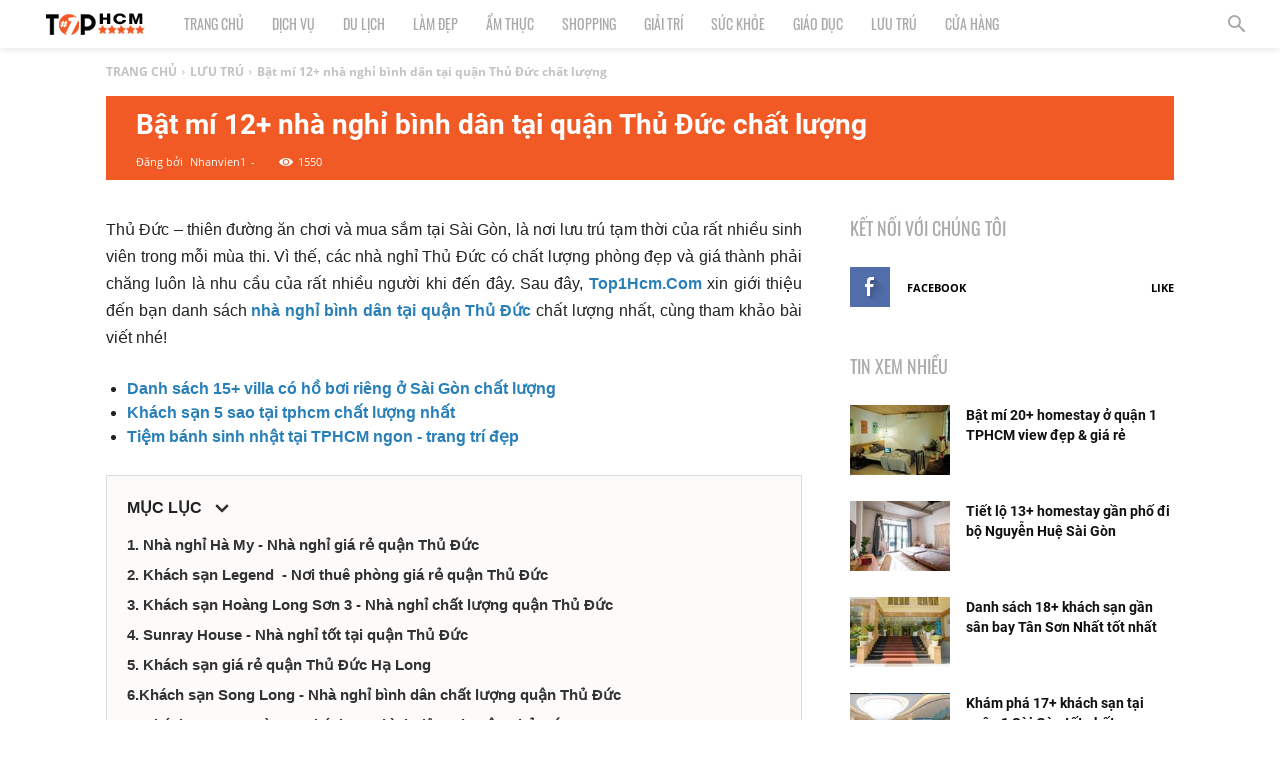

--- FILE ---
content_type: text/html; charset=utf-8
request_url: https://top1hcm.com/luu-tru/nha-nghi-binh-dan-tai-quan-thu-duc.html
body_size: 71406
content:

<!DOCTYPE HTML PUBLIC "-//W3C//DTD XHTML 1.0 Transitional//En" "http://www.w3.org/TR/xhtml1/DTD/xhtml1-transitional.dtd">
<html xmlns="http://www.w3.org/1999/xhtml" xmlns:og="http://ogp.me/ns#" lang="vi-VN">
<head>
    <!--DESIGN BY ONETEZ.COM-->
    <meta http-equiv="Content-Type" content="text/html; charset=utf-8" />
    <meta name="viewport" content="width=device-width, initial-scale=1, maximum-scale=1, user-scalable=1" />
    <link rel="shortcut icon" href="https://top1hcm.com/favicon.ico" />
    <link rel="apple-touch-icon" href="https://top1hcm.com/favicon.ico" />
    <link rel="icon" type="image/png" href="https://top1hcm.com/favicon.ico" />
    <link href="https://fonts.googleapis.com/css?family=Lobster&display=swap" rel="stylesheet" />
    <title>Tổng Hợp 12+ Nhà Nghỉ Bình Dân Tại Quận Thủ Đức Tốt Nhất</title>
<link rel="canonical" href="https://top1hcm.com/luu-tru/nha-nghi-binh-dan-tai-quan-thu-duc.html" />
<link rel="alternate" href="https://top1hcm.com/luu-tru/nha-nghi-binh-dan-tai-quan-thu-duc.html" hreflang="vi-VN" />
<meta http-equiv="content-language" content="vi-VN" />
<meta name="tilte" content="Tổng Hợp 12+ Nhà Nghỉ Bình Dân Tại Quận Thủ Đức Tốt Nhất" />
<meta name="keywords" content="nhà nghỉ tại quận thủ đức" />
<meta name="description" content="Bạn đang tìm kiếm nhà nghỉ giá rẻ - chất lượng tốt tại quận Thủ Đức? Tham khảo ngay danh sách tại TOP1HCM.COM!" />
<meta property="og:url" content="https://top1hcm.com/luu-tru/nha-nghi-binh-dan-tai-quan-thu-duc.html" />
<meta property="og:site_name" content="top1hcm.com" />
<meta property="fb:app_id" content="290326127983847" />
<meta property="og:type" content="article" />
<meta property="og:title" content="Tổng Hợp 12+ Nhà Nghỉ Bình Dân Tại Quận Thủ Đức Tốt Nhất" />
<meta property="og:description" content="Bạn đang tìm kiếm nhà nghỉ giá rẻ - chất lượng tốt tại quận Thủ Đức? Tham khảo ngay danh sách tại TOP1HCM.COM!" />
<meta property="og:image" content="https://top1hcm.com/StoreData/images/PageData/nha-nghi-binh-dan-tai-quan-thu-duc-1.jpg" />
<meta property="og:image:alt" content="Tổng Hợp 12+ Nhà Nghỉ Bình Dân Tại Quận Thủ Đức Tốt Nhất" />
<meta property="og:updated_time" content="2022-11-09T01:21:31+00:00" />
<meta property="article:modified_time" content="2022-11-09T01:21:31+00:00" />
<meta property="article:published_time" content="2021-07-14T07:11:02+00:00" />
<meta property="article:tag" content="nhà nghỉ tại quận thủ đức" />

    <link href="/bundles-web/css?v=ILnSAMljQ7n5A5TaPJ9hVRtMfAMdDzC_zkWstoxN1sQ1" rel="stylesheet"/>

    <meta name="robots" content="index, follow" />
<meta name="theme-color" content="#000" />
<meta name="p:domain_verify" content="53c8474d0d88d9d5ebad130b9a007b3a"/>
<meta name="google-site-verification" content="pW08jpatg27zNXWkfgWS7pNW1PyVdZa6AVkksqYxHsM" />
<meta name="google-site-verification"
content="FROhTrLsKkRgjR2Gs-Z6x_-p8ZsqEQrbyS2uDQVZ1I8" />
<!-- Global site tag (gtag.js) - Google Analytics -->
<script async src="https://www.googletagmanager.com/gtag/js?id=G-CLL1K0J330"></script>
<script>
  window.dataLayer = window.dataLayer || [];
  function gtag(){dataLayer.push(arguments);}
  gtag('js', new Date());

  gtag('config', 'G-CLL1K0J330');
</script>
<!-- Google Adsense -->
<script data-ad-client="ca-pub-5504559281383321" async src="https://pagead2.googlesyndication.com/pagead/js/adsbygoogle.js"></script>
    <style type="text/css">.td-header-wrap.td-header-style-5 {height: 48px;}.td-header-wrap .td-header-menu-wrap-full {position: fixed;    top: 0px;    left: 0px;}@media (max-width: 767px) {.td-header-wrap.td-header-style-5 {height: 54px;}.td_block_ads.fix { position: static !important; }.td_block_wrap .td-big-grid-wrapper .td-big-grid-scroll .td-big-grid-post {width: 70%;}.tdc-row.stretch_row_content {width: 88% !important; height:90%;}.td-big-grids-fl .td-big-grid-scroll .td-module-thumb {height: 90% !important;}element.style {width: 90%; margin: 0 auto;}.item__img__h2 {height: 240px;}.td_module_mx1 .td-module-thumb {height:240px;}.td-big-grids-fl {margin-left: -40px; margin-right: -40px;}.td-container, .tdc-row, .tdc-row-composer {width: 100%; padding-left: 15px; padding-right: 15px;}}@media (min-width: 768px){.tdc-row.stretch_row_content {width: 79% !important;}.item__img__h2 {height: 220px; width: 320px;}}.td-footer-wrapper .block-title span {line-height: 24px;}.td-grid-style-7 .td-module-thumb a:last-child:before {display:none;}.td_module_1 .td-module-title {font-weight: 600;}.td-gadgets .td_module_mx4 .entry-title {font-weight: 600;}.td-post-template-3 .td-post-header .entry-title {font-weight: 700; font-size: 28px; margin-bottom: 0px;}.td-post-template-3 .td-post-title {position: static; background-color: #f15a24; width: 90%;}.td-post-template-3 .td-post-header-holder {background-color: #f15a24; min-height: 50px !important;}.td-image-gradient:before {display: none}.td-gadgets .td-module-meta-info .td-post-author-name span {color: #fff;}.td-gadgets .td-module-meta-info .td-post-date {color: #fff;}h2 {color: #f15a24; font-size: 20px; margin-bottom: 10px; font-weight: bold;}.td-post-content blockquote p {  background: rgba(255, 108, 0, 0.04); color: #000000; line-height: 30px;}.tagdiv-type blockquote p {border-left: 5px solid #f57e24;  text-transform: none; margin: 0px 0% 0px;  padding: 0px 10px; font-weight: 400;}.tagdiv-type blockquote {margin: 0px 5% 10px; text-align: left;}header .td-module-meta-info {margin-bottom: 0px;}.td-category-header .td-page-title {display: none;}a {color: #2980b9;font-weight: bold;}.td_block_big_grid_fl_8 .td-big-grid-post-3 .td-module-image {top: 0;}.td_block_big_grid_fl_8 .td-big-grid-post-4 .td-module-image {top: 0;}.td_module_mx1 .entry-title a {color: #000 !important;}.td_module_mx1 .td-module-meta-info {position: unset; padding: 0 0; margin-top: 10px; margin-bottom: 0;}.td-gadgets .td_block_14 .td-block-span12:last-child .td_module_mx1 {margin-bottom: 0px;}.td_module_mx1 .td-module-thumb a:last-child:before {display: none;}.td-gadgets .td-module-meta-info .td-post-date {display: none;}.td-gadgets .td_module_mx1 .entry-title{font-size: 17px !important;}.td_module_8 .td-module-title {font-size: 14px;}.td-gadgets .td_module_8 .entry-title a {color: #555 !important;}.td-post-featured-image {display:none;}</style>
</head>
<body id="page_body" class="home page-template-default page page-id-136 global-block-template-5 td-gadgets white-menu td-animation-stack-type0 td-full-layout td-js-loaded">
    <div class="td-scroll-up"><i class="td-icon-menu-up"></i></div>
    <div class="td-menu-background"></div>

    <!--SideBar-->
<a id="toggleSideBar"><span></span><span></span><span></span></a>
<div id="nav_sideBar">
    <ul id="sideBar">
        <li class="sideBar-list"><a href="/" >TRANG CHỦ</a></li><li class="sideBar-list"><a href="/dich-vu/" >DỊCH VỤ</a></li><li class="sideBar-list"><a href="/du-lich/" >DU LỊCH</a></li><li class="sideBar-list"><a href="/lam-dep/" >LÀM ĐẸP</a></li><li class="sideBar-list"><a href="/am-thuc/" >ẨM THỰC</a></li><li class="sideBar-list"><a href="/shopping/" >SHOPPING</a></li><li class="sideBar-list"><a href="/giai-tri/" >GIẢI TRÍ</a></li><li class="sideBar-list"><a href="/suc-khoe/" >SỨC KHỎE</a></li><li class="sideBar-list"><a href="/giao-duc/" >GIÁO DỤC</a></li><li class="sideBar-list"><a href="/luu-tru/" >LƯU TRÚ</a></li><li class="sideBar-list"><a href="/cua-hang/" >CỬA HÀNG</a></li>
        <li class="sideBar-border"></li>
    </ul>
</div>

    <div id="td-outer-wrap" class="td-theme-wrap">
        <!--Header-->


<div class="tdc-header-wrap">
    <div class="td-header-wrap td-header-style-5 ">
        <div class="td-header-menu-wrap-full td-container-wrap td_stretch_content">
            <div class="td-header-menu-wrap">
                <div class="td-container td-header-row td-header-main-menu black-menu">
                    <div id="td-header-menu" class="row admin_edit">
                        <a class="admin_edit_btn" data-url="menu/type-1" style="right: 50px;">CHỈNH SỬA</a>
                        <div class="td-main-menu-logo td-logo-in-menu td-logo-sticky">
                                <div class="td-logo">
                                    <a class="td-header-logo td-sticky-header" href="/">
                                        <img class="td-retina-data" src="/Images/logo2.png" alt="TOP 1 HCM | Top địa điểm, dịch vụ tại Th&#224;nh phố Hồ Ch&#237; Minh">
                                        <span class="td-visual-hidden">TOP 1 HCM | Top địa điểm, dịch vụ tại Th&#224;nh phố Hồ Ch&#237; Minh</span>
                                    </a>
                                </div>
                        </div>
                        <div class="menu-main-menu-container">
                            <ul id="menu-main-menu-1" class="sf-menu sf-js-enabled row">
                                    <li class="menu-item menu-item-type-custom menu-item-object-custom menu-item-has-children td-menu-item td-normal-menu ">
                                            <a href="/" target="_self">TRANG CHỦ</a>
                                    </li>
                                    <li class="menu-item menu-item-type-custom menu-item-object-custom menu-item-has-children td-menu-item td-normal-menu ">
                                            <a href="/dich-vu/" target="_self">DỊCH VỤ</a>
                                    </li>
                                    <li class="menu-item menu-item-type-custom menu-item-object-custom menu-item-has-children td-menu-item td-normal-menu ">
                                            <a href="/du-lich/" target="_self">DU LỊCH</a>
                                    </li>
                                    <li class="menu-item menu-item-type-custom menu-item-object-custom menu-item-has-children td-menu-item td-normal-menu ">
                                            <a href="/lam-dep/" target="_self">L&#192;M ĐẸP</a>
                                    </li>
                                    <li class="menu-item menu-item-type-custom menu-item-object-custom menu-item-has-children td-menu-item td-normal-menu ">
                                            <a href="/am-thuc/" target="_self">ẨM THỰC</a>
                                    </li>
                                    <li class="menu-item menu-item-type-custom menu-item-object-custom menu-item-has-children td-menu-item td-normal-menu ">
                                            <a href="/shopping/" target="_self">SHOPPING</a>
                                    </li>
                                    <li class="menu-item menu-item-type-custom menu-item-object-custom menu-item-has-children td-menu-item td-normal-menu ">
                                            <a href="/giai-tri/" target="_self">GIẢI TR&#205;</a>
                                    </li>
                                    <li class="menu-item menu-item-type-custom menu-item-object-custom menu-item-has-children td-menu-item td-normal-menu ">
                                            <a href="/suc-khoe/" target="_self">SỨC KHỎE</a>
                                    </li>
                                    <li class="menu-item menu-item-type-custom menu-item-object-custom menu-item-has-children td-menu-item td-normal-menu ">
                                            <a href="/giao-duc/" target="_self">GI&#193;O DỤC</a>
                                    </li>
                                    <li class="menu-item menu-item-type-custom menu-item-object-custom menu-item-has-children td-menu-item td-normal-menu ">
                                            <a href="/luu-tru/" target="_self">LƯU TR&#218;</a>
                                    </li>
                                    <li class="menu-item menu-item-type-custom menu-item-object-custom menu-item-has-children td-menu-item td-normal-menu ">
                                            <a href="/cua-hang/" target="_self">CỬA H&#192;NG</a>
                                    </li>
                            </ul>
                        </div>
                    </div>
                    <div class="header-search-wrap">
                        <div class="td-search-btns-wrap">
                            <a id="td-header-search-button" class="toggleSearch"><i class="td-icon-search"></i></a>
                        </div>
                    </div>
                </div>
            </div>
        </div>
    </div>
</div>

        <!--Content-->
        
    <article id="page-7647" class="td-post-template-3 post-115 post type-post status-publish format-standard has-post-thumbnail category-social-networks td-container-wrap" itemscope itemtype="https://schema.org/Article">
        <div class="td-post-header td-container">
            <!--Breadcrumb-->
            <div class="td-crumb-container"><div class="entry-crumbs" itemscope itemtype="http://schema.org/BreadcrumbList"><span itemscope itemprop="itemListElement" itemtype="http://schema.org/ListItem"><a itemprop="item" class="entry-crumb" href="/" title="TRANG CHỦ"><span itemprop="name">TRANG CHỦ</span><meta itemprop="position" content="1"></a></span><i class="td-icon-right td-bread-sep"></i><span itemscope itemprop="itemListElement" itemtype="http://schema.org/ListItem"><a itemprop="item" class="entry-crumb" href="/luu-tru/" title="LƯU TRÚ"><span itemprop="name">LƯU TRÚ</span><meta itemprop="position" content="2"></a></span><i class="td-icon-right td-bread-sep"></i><span itemscope itemprop="itemListElement" itemtype="http://schema.org/ListItem"><a itemprop="item" class="entry-crumb" href="/luu-tru/nha-nghi-binh-dan-tai-quan-thu-duc.html" title="Bật mí 12+ nhà nghỉ bình dân tại quận Thủ Đức chất lượng"><span itemprop="name">Bật mí 12+ nhà nghỉ bình dân tại quận Thủ Đức chất lượng</span><meta itemprop="position" content="2"></a></span></div></div>
            <!--Title-Image-->
            <div class="td-post-header-holder td-image-gradient">
                <a class="admin_edit_btn" data-url="news/edit/7647">CHỈNH SỬA</a>
                <div class="td-post-featured-image">
                <a href="/luu-tru/nha-nghi-binh-dan-tai-quan-thu-duc.html" class="td-modal-image">
                    <img class="entry-thumb td-animation-stack-type0-2" itemprop="image" src="https://top1hcm.com/StoreData/images/PageData/nha-nghi-binh-dan-tai-quan-thu-duc-1.jpg" alt="nha-nghi-binh-dan-tai-quan-thu-duc" />
                </a>
                </div>
                <header class="td-post-title">
                    <h1 class="entry-title" itemprop="headline">Bật mí 12+ nhà nghỉ bình dân tại quận Thủ Đức chất lượng</h1>
                    <div class="td-module-meta-info">
                        <div class="td-post-author-name" itemprop="author" itemscope itemtype="https://schema.org/Person">
                            <div class="td-author-by">Đăng bởi</div>
                            <span itemprop="name">Nhanvien1</span>
                            <div class="td-author-line"> - </div>
                        </div>
                        <span class="td-post-date">
                            <time datetime="2021-07-14" itemprop="datePublished">14 Tháng Bảy, 2021</time>
                        </span>
                        <div class="td-post-views"><i class="td-icon-views"></i><span class="td-nr-views-115">1550</span></div>
                        <meta itemprop="dateModified" content="2022-11-09" />
                        <span itemprop="publisher" itemscope itemtype="https://schema.org/Organization">
                            <meta itemprop="name" content="top1hcm.com" />
                            <span itemprop="logo" itemscope itemtype="https://schema.org/ImageObject">
                                <meta itemprop="url" content="https://top1hcm.com/Images/logo2.png" />
                            </span>
                        </span>
                        <meta itemscope itemprop="mainEntityOfPage" itemType="https://schema.org/WebPage" itemid="https://top1hcm.com/luu-tru/nha-nghi-binh-dan-tai-quan-thu-duc.html" />
                    </div>
                </header>
            </div>
        </div>
        <div class="td-container">
            <div class="td-pb-row">
                <div class="td-pb-span8 td-main-content">
                    <div class="td-ss-main-content">
                        <div class="clearfix"></div>
                        <div id="post_content" class="td-post-content tagdiv-type">
                            <p style="text-align: justify;"><span style="font-size:16px;">Thủ Đức &ndash; thiên đường ăn chơi và mua sắm tại Sài Gòn, là nơi lưu trú tạm thời của rất nhiều sinh viên trong mỗi mùa thi. Vì thế, các nhà nghỉ Thủ Đức có chất lượng phòng đẹp và giá thành phải chăng luôn là nhu cầu của rất nhiều người khi đến đây. Sau đây, <a href="https://top1hcm.com/luu-tru/nha-nghi-binh-dan-tai-quan-thu-duc.html"><strong>Top1Hcm.Com</strong></a> xin giới thiệu đến bạn danh sách <a href="https://top1hcm.com/"><strong>nhà&nbsp;nghỉ bình dân tại quận Thủ Đức</strong></a> chất lượng nhất, cùng tham khảo bài viết nhé!</span></p>

<ul>
	<li><span style="font-size:16px;"><a href="https://top1hcm.com/luu-tru/villa-co-ho-boi-rieng-o-sai-gon.html">Danh sách 15+ villa có hồ bơi riêng ở Sài Gòn chất lượng</a></span></li>
	<li><span style="font-size:16px;"><a href="https://top1hcm.com/luu-tru/khach-san-5-sao-tai-tphcm.html">Khách sạn 5 sao tại tphcm chất lượng nhất</a></span></li>
	<li><span style="font-size:16px;"><a href="https://top1hcm.com/cua-hang/banh-sinh-nhat-tai-tphcm.html">Tiệm bánh sinh nhật tại TPHCM ngon - trang trí đẹp</a></span></li>
</ul>

<p style="text-align: justify;"><span style="font-size:16px;"><div id="post_catalog" class="active"><div class="catalog__title">MỤC LỤC<i></i></div><ul></ul> </div> <div id="post_catalog_space"></div></span></p>

<h2 style="text-align: justify;">1.&nbsp;Nhà nghỉ Hà My - Nhà nghỉ giá rẻ quận Thủ Đức</h2>

<blockquote>
<p style="text-align: justify;"><span style="font-size:16px;">Địa chỉ: Đường số 6, P.Linh Trung, Q.Thủ Đức, TP.HCM</span></p>

<p style="text-align: justify;"><span style="font-size:16px;">Điện thoại: 094 182 00 99</span></p>

<p style="text-align: justify;"><span style="font-size:16px;">Giá : Từ 280.000 VNĐ/ đêm.</span></p>
</blockquote>

<p style="text-align: justify;"><span style="font-size:16px;">Hà My là một trong những <strong>nhà nghỉ bình dân tại quận Thủ Đức </strong>được rất nhiều khách du lịch đánh giá rất cao. Một phần vì giá nhà nghỉ khá rẻ&nbsp;phần còn lại bởi tại nhà nghỉ Hà My đều trang bị đầy đủ tiện nghi và mọi thứ đều rất gọn gàng, ngăn nắp. Bên cạnh đó về mặt thẩm mỹ Hà My cũng ghi điểm tối đa trong mắt khách hàng bằng phong cách thiết kế bán cổ điển cực đẹp. Hơn nữa đa số các phòng tại khách sạn đều có ban công hướng ra bên ngoài nên tạo cảm giác thoáng hơn rất nhiều.</span></p>

<p style="text-align: justify;"><span style="font-size:16px;">Vị trí của nhà nghỉ Hà My nằm tại phường Linh Trung nên rất thuận tiện cho việc ra vào làng đại học. Nên mỗi mùa thi đều thu hút lượng người thuê phòng rất đông. Nên nếu ghé thăm Thủ Đức vào dịp này thì bạn hãy đặt phòng trước nhé.</span></p>

<div style="text-align:center">
<figure class="image" style="display:inline-block"><img alt="Nhà nghỉ bình dân có tiếng quận Thủ Đức" height="600" src="/StoreData/images/PageData/nha-nghi-binh-dan-tai-quan-thu-duc-1.jpg" width="900" />
<figcaption>Nhà nghỉ bình dân có tiếng quận Thủ Đức</figcaption>
</figure>
</div>

<h2 style="text-align: justify;">2.&nbsp;Khách sạn Legend&nbsp; - Nơi thuê phòng giá rẻ quận Thủ Đức</h2>

<blockquote>
<p style="text-align: justify;"><span style="font-size:16px;">Địa chỉ: 13A Lê Văn Chí, Phường Linh Trung, Q.Thủ Đức, TP.HCM</span></p>

<p style="text-align: justify;"><span style="font-size:16px;">Điện thoại: 090 784 59 87</span></p>

<p style="text-align: justify;"><span style="font-size:16px;">Giá : Từ 300.000 VNĐ/ đêm.</span></p>
</blockquote>

<p style="text-align: justify;"><span style="font-size:16px;">Legend &ndash; <strong>khách sạn sang trọng có giá bình dân tại Thủ Đức</strong>&nbsp;đáng để bạn trải nghiệm khi đến Sài Gòn. Mọi không gian, đồ nội thất đều toát lên vẻ sang trọng theo một lối phong cách rất riêng. Có phòng tắm riêng, bidet&hellip;nói chung đầy đủ tiện nghi. Khách sạn còn có cả sân trong và một số phòng sở hữu cả ban công nhìn ra phía ngoài thành phố, view đẹp tạo ra những bức ảnh ấn tượng khi bạn đến du lịch tại nơi đây.</span></p>

<p style="text-align: justify;"><span style="font-size:16px;">Mặt khách khách sạn Legend còn phục vụ cả bữa sáng theo phong cách ẩm thực Á Đông rất đa dạng khi các bạn có nhu cầu. Vì vây,&nbsp;sẽ tiết kiệm được khác nhiều thời gian cho việc di chuyển đi ăn sáng, mà đặc biệt vào những ngày thời tiết không thuận lợi nữa đó. Mức giá thuê khá phải chăng đối với một phòng khách sạn tiện nghi như tại Legend.</span></p>

<h2 style="text-align: justify;">3.&nbsp;Khách sạn Hoàng Long Sơn 3 - Nhà nghỉ chất lượng quận Thủ Đức</h2>

<blockquote>
<p style="text-align: justify;"><span style="font-size:16px;">Địa chỉ: Số 68 đường số 18, Phường Hiệp Bình Chánh, Q.Thủ Đức, TP.HCM</span></p>

<p style="text-align: justify;"><span style="font-size:16px;">Điện thoại: 097 715 75 84</span></p>

<p style="text-align: justify;"><span style="font-size:16px;">Giá : Từ 280.000 VNĐ/ đêm.</span></p>
</blockquote>

<p style="text-align: justify;"><span style="font-size:16px;">Hoàng Long 3 là một <strong>khách sạn đạt chuẩn 2 sao vô cùng hiện đại ở Quận Thủ Đức</strong>. Du khách chỉ cần bỏ ra từ 280.000 VNĐ để tận hưởng một đêm nghỉ ngơi thoải mái và đầy tiện nghi ở khách sạn này. Bên cạnh phòng đơn và phòng đôi như nhiều nhà nghỉ khác, khách sạn Hoàng Long 3 còn cung cấp phòng VIP để phục vụ những ai muốn trải nghiệm các dịch vụ xa hoa với chi phí không quá đắt đỏ.</span></p>

<p style="text-align: justify;"><span style="font-size:16px;">Tất cả các du khách khi đến với khách sạn để được sử dụng dịch vụ dọn phòng, lễ tân 24 giờ và Wifi miễn phí. Ở sảnh của khách sạn còn có khu phục vụ cà phê và nước uống, giúp nhu cầu của nhiều khách hàng được đáp ứng.</span></p>

<div style="text-align:center">
<figure class="image" style="display:inline-block"><img alt="Khách sạn Hoàng Long Sơn 3 - Nhà nghỉ bình dân quận Thủ Đức" height="600" src="/StoreData/images/PageData/nha-nghi-binh-dan-tai-quan-thu-duc-2.jpg" width="900" />
<figcaption>Khách sạn Hoàng Long Sơn 3 - Nhà nghỉ bình dân quận Thủ Đức</figcaption>
</figure>
</div>

<h2 style="text-align: justify;">4. Sunray House - Nhà nghỉ tốt tại quận Thủ Đức</h2>

<blockquote>
<p style="text-align: justify;"><span style="font-size:16px;">Địa chỉ: Khu Biệt Thự BMC Bình Chiểu, P.Bình Chiểu, Q.Thủ Đức, TP.HCM</span></p>

<p style="text-align: justify;"><span style="font-size:16px;">Điện thoại: 091 706 83 79</span></p>

<p style="text-align: justify;"><span style="font-size:16px;">Giá:Từ 350.000 VNĐ/phòng.</span></p>
</blockquote>

<p style="text-align: justify;"><span style="font-size:16px;">Sunray House là một <strong>nhà nghỉ khang trang tại quận Thủ Đức</strong>&nbsp;tọa lạc trong một khu vực yên tĩnh, phù hợp với những ai muốn tránh xa sự ồn ào và náo nhiệt ở bên ngoài. Không gian tại đây còn khá mới mẻ, sạch sẽ và gọn gàng. Song song đó, bạn còn được sử dụng phòng tắm riêng được trang bị sẵn bồn tắm, bàn làm việc, ấm đun nước và Wifi được cung cấp miễn phí.Một số phòng nghỉ tại Sunray House có kèm theo ban công, giúp bạn thoải mái thưởng ngoạn phong cảnh yên bình và hóng gió.&nbsp;</span></p>

<h2 style="text-align: justify;">5.&nbsp;Khách sạn giá rẻ quận Thủ Đức Hạ Long</h2>

<blockquote>
<p style="text-align: justify;"><span style="font-size: 16px;">Địa chỉ: 76/2k Lê Văn Chí, Phường Linh Trung, Q.Thủ Đức, TP.HCM</span></p>

<p style="text-align: justify;"><span style="font-size: 16px;">Điện thoại: 028 3722 8212</span></p>

<p style="text-align: justify;"><span style="font-size: 16px;">Giá:Từ 320.000 VNĐ/phòng.</span></p>
</blockquote>

<p style="text-align: justify;"><span style="font-size: 16px;">Nằm ẩn mình trong khu vườn riêng xanh mát, khách sạn Hạ Long gây ấn tượng với du khách nhờ cảm giác thư thái và bình yên. Đến với<strong> khách sạn tại quận Thủ Đức</strong> này,&nbsp;bạn sẽ có cho mình một không gian nghỉ ngơi rộng rãi, trang nhã với những đồ dùng cá nhân thiết yếu được trang bị đầy đủ.Song song đó, khách sạn Hạ Long còn sở hữu thang máy riêng cùng dịch vụ thu đổi ngoại tệ. Lễ tân tại khách sạn luôn sẵn sàng hỗ trợ bạn 24/24 với thái độ tận tình, giúp bạn có được khoảng thời gian lưu trú thoải mái nhất.&nbsp;</span></p>

<div style="text-align:center">
<figure class="image" style="display:inline-block"><img alt="Khách sạn Hạ Long - Nhà nghỉ giá rẻ quận Thủ Đức" height="600" src="/StoreData/images/PageData/nha-nghi-binh-dan-tai-quan-thu-duc-3.jpg" width="900" />
<figcaption>Khách sạn Hạ Long - Nhà nghỉ giá rẻ quận Thủ Đức</figcaption>
</figure>
</div>

<h2 style="text-align: justify;">6.Khách sạn Song Long - Nhà nghỉ bình dân chất lượng quận Thủ Đức</h2>

<blockquote>
<p style="text-align: justify;"><span style="font-size:16px;">Địa chỉ: 6 Hồng Đức, Bình Thọ, Quận Thủ Đức</span></p>

<p style="text-align: justify;"><span style="font-size:16px;">Hotline: 028 3722 8187</span></p>

<p style="text-align: justify;"><span style="font-size:16px;">Giá: Từ 250.000VNĐ/đêm</span></p>
</blockquote>

<p style="text-align: justify;"><span style="font-size:16px;">Tọa lạc tại vị trí lý tưởng khi gần các địa điểm vui chơi và ăn uống, khách sạn Song Long đã trở thành địa điểm lưu trú quen thuộc của nhiều du khách tại Quận Thủ Đức. Bạn sẽ được nghỉ ngơi tại các phòng sạch sẽ, có đầy đủ nội thất và đồ dùng cần thiết. <strong>Khách sạn 3 sao tại quận Thủ Đức</strong> này còn lắp đặt máy điều hòa, TV màn hình phẳng cùng với wifi miễn phí. Tại đây du khách có thể ngắm nhìn thành phố về đêm trên sân thượng. Nhân viên tại khách sạn Song Long ghi điểm với khách hàng với thái độ dễ chịu và ân cần. Nhờ đó, mọi nhu cầu của bạn cũng được hỗ trợ và đáp ứng một cách nhanh chóng.</span></p>

<h2 style="text-align: justify;">7. Khách sạn Sơn Tùng - Khách sạn bình dân tại quận Thủ Đức</h2>

<blockquote>
<p style="text-align: justify;"><span style="font-size:16px;">Địa chỉ: 16/47 QL1A, Phường Linh Trung, Quận Thủ Đức</span></p>

<p style="text-align: justify;"><span style="font-size:16px;">Hotline: 028 3733 5109</span></p>

<p style="text-align: justify;"><span style="font-size:16px;">Giá: Từ 200.000VNĐ/đêm</span></p>
</blockquote>

<p style="text-align: justify;"><span style="font-size:16px;">Từ khách sạn Sơn Tùng, bạn có thể di chuyển tới các trường đại học cùng các khu vui chơi, ăn uống tại Thủ Đức một cách thuận tiện.&nbsp;Khách sạn Sơn Tùng có 10 phòng rộng rãi được trang trí nội thất đơn giản và có sàn lát gạch. Mỗi phòng đều được trang bị tủ quần áo, truyền hình cáp màn hình phẳng và minibar. Các phòng đều được trang bị các tiện nghi sinh hoạt như tivi màn hình phẳng, truy cập Internet không dây, điều hòa nhiệt độ, wifi miễn phí ở tất cả các phòng, phòng tắm riêng.</span></p>

<p style="text-align: justify;"><span style="font-size:16px;">Khi đặt phòng tại <strong>khách sạn bình dân quận Thủ Đức</strong> này, bạn sẽ được cung cấp các dịch vụ như đưa đón sân bay, dịch vụ dọn phòng, phục vụ phòng, dịch vụ giặt là, khu vực hút thuốc và phòng giải trí chung.</span></p>

<div style="text-align:center">
<figure class="image" style="display:inline-block"><img alt="Khách sạn Sơn Tùng - Nhà nghỉ uy tín quận Thủ Đức" height="600" src="/StoreData/images/PageData/nha-nghi-binh-dan-tai-quan-thu-duc-4.jpg" width="900" />
<figcaption>Khách sạn Sơn Tùng - Nhà nghỉ uy tín quận Thủ Đức</figcaption>
</figure>
</div>

<h2 style="text-align: justify;">8. Khách sạn Đông Phương - Nhà nghỉ bình dân quận Thủ Đức</h2>

<blockquote>
<p style="text-align: justify;"><span style="font-size:16px;">Địa chỉ: 1076 QL1A, Phường Linh Trung, Quận Thủ Đức</span></p>

<p style="text-align: justify;"><span style="font-size:16px;">Hotline: 028 3896 6108</span></p>

<p style="text-align: justify;"><span style="font-size:16px;">Giá: Từ 180.000VNĐ/đêm</span></p>
</blockquote>

<p style="text-align: justify;"><span style="font-size:16px;">Đây là một trong những <strong>nhà nghỉ giá rẻ tại quận Thủ Đức</strong> với đầy đủ trang thiết bị như phòng tắm riêng, bàn làm việc, tivi, wifi miễn phí&hellip; Với mức giá phù hợp, nhiều du khách đã chọn nhà nghỉ Đông Dương là điểm dừng chân. Không gian ở đây cũng rộng rãi và thoáng mát, giúp bạn cùng người thân có được những phút giây nghỉ ngơi tuyệt vời. Bên cạnh đó, bạn có thể tham quan nhiều điểm du lịch khác nhau trong bán kính 7km.</span></p>

<h2 style="text-align: justify;">9.&nbsp;Nhà nghỉ&nbsp;Hải Đăng - Nhà nghỉ chất lượng quận Thủ Đức</h2>

<blockquote>
<p style="text-align: justify;"><span style="font-size:16px;">Địa chỉ: 62A Đường Số 2, Hiệp Bình Phước, Quận Thủ Đức</span></p>

<p style="text-align: justify;"><span style="font-size:16px;">Hotline: 028 3727 2179</span></p>

<p style="text-align: justify;"><span style="font-size:16px;">Giá: Từ&nbsp;360.000 VNĐ/đêm</span></p>
</blockquote>

<p style="text-align: justify;"><span style="font-size:16px;">Nằm ở vị trí trung tâm của quận Thủ Đức, khách sạn Hải Đăng đem tới cho bạn sự thuận tiện về mặt di chuyển. <strong>Nhà nghỉ bình dân quận Thủ Đức</strong> này&nbsp;được du khách đánh giá cao về không gian thoáng mát, các phòng có hệ thống ban công nhìn ra vườn và toàn cảnh thành phố.&nbsp;Phòng nghỉ tại khách sạn có trang bị tủ để quần áo,&nbsp;còn có WiFi miễn phí và phòng tắm riêng với chậu rửa vệ sinh (bidet) cùng đồ vệ sinh cá nhân miễn phí.</span></p>

<p style="text-align: justify;"><span style="font-size:16px;">Hải Đăng nằm cách chùa Ngọc Hoàng 1km, bảo tàng lịch sử Việt Nam chỉ 1,6km. Ngoài ra, nhân viên khách sạn còn thành thạo tiếng Anh, giúp mọi du khách, kể cả du khách nước ngoài luôn được hỗ trợ chu đáo</span></p>

<div style="text-align:center">
<figure class="image" style="display:inline-block"><img alt="Nhà nghỉ bình dân chất lượng quận Thủ Đức" height="600" src="/StoreData/images/PageData/nha-nghi-binh-dan-tai-quan-thu-duc-5.jpg" width="900" />
<figcaption>Nhà nghỉ bình dân chất lượng quận Thủ Đức</figcaption>
</figure>
</div>

<h2 style="text-align: justify;">10. Khách sạn Nam Phú - Nhà nghỉ bình dân tại quận Thủ Đức</h2>

<blockquote>
<p style="text-align: justify;"><span style="font-size:16px;">Địa chỉ: 127/15 Hoàng Diệu 2, Phường Linh Trung, Quận Thủ Đức</span></p>

<p style="text-align: justify;"><span style="font-size:16px;">Hotline: 028 3722 5666</span></p>

<p style="text-align: justify;"><span style="font-size:16px;">Giá: Từ&nbsp;250.000 VNĐ/đêm</span></p>
</blockquote>

<p style="text-align: justify;"><span style="font-size:16px;">Các phòng nghỉ được khách sạn Nam Phú đem tới cho du khách thường có tông màu trầm làm chủ đạo, tạo nên một không gian ấm cúng giúp bạn ngủ ngon. Mặt khác, <strong>khách sạn bình dân tại quận Thủ Đức</strong> này&nbsp;còn có thang máy, bãi đỗ xe riêng cùng đội ngũ nhân viên thân thiện. Nhờ vậy, bạn sẽ thêm dễ dàng về mặt di chuyển và luôn được hỗ trợ tận tình.<br />
Khách sạn Nam Phú đảm bảo không gian mình cung cấp luôn được vệ sinh sạch sẽ và đầy đủ tiện nghi. Ngoài ra, mức giá ở đây cũng ở mức vô cùng phải chăng khi chỉ nằm trong khoảng từ 250.000 &ndash; 350.000 VNĐ/1 đêm.</span></p>

<ul>
	<li><span style="font-size:16px;"><a href="https://top1hcm.com/cua-hang/ukulele-tphcm.html">Địa Chỉ Bán Đàn Ukulele Tại TpHCM Giá Tốt</a></span></li>
	<li><span style="font-size:16px;"><a href="https://top1hcm.com/cua-hang/hop-dung-do-trang-diem-tphcm.html">Địa Chỉ Bán Hộp Đựng Đồ Trang Điểm Tại TpHCM</a></span></li>
</ul>

<h2 style="text-align: justify;">11. The Six Hotel - Khách sạn 2 sao giá rẻ quận Thủ Đức</h2>

<blockquote>
<p style="text-align: justify;"><span style="font-size:16px;">Địa chỉ: 68 Đường số 18, Khu phố 3, Quận Thủ Đức, TP.HCM</span></p>

<p style="text-align: justify;"><span style="font-size:16px;">Hotline: 02837267950</span></p>

<p style="text-align: justify;"><span style="font-size:16px;">Giá: Từ&nbsp;280.000 VNĐ/đêm</span></p>
</blockquote>

<p style="text-align: justify;"><span style="font-size:16px;">The Six Hotel&nbsp;là một <strong>khách sạn đạt chuẩn 2 sao hiện đại ở Quận Thủ Đức</strong>. Du khách chỉ cần bỏ một số tiền nhỏ để tận hưởng một đêm nghỉ ngơi thoải mái và đầy tiện nghi ở khách sạn này. Bên cạnh phòng đơn và phòng đôi như nhiều nhà nghỉ khác, The Six Hotel&nbsp;còn cung cấp phòng VIP để phục vụ những ai muốn trải nghiệm các dịch vụ xa hoa với chi phí không quá đắt đỏ. Tất cả các du khách khi đến với khách sạn đều được sử dụng dịch vụ dọn phòng, lễ tân 24 giờ và wifi miễn phí. Ở sảnh của khách sạn còn có khu phục vụ cà phê và nước uống, giúp cho nhu cầu của nhiều khách hàng được đáp ứng.</span></p>

<h2 style="text-align: justify;">12. Khách sạn Hồng Sâm -&nbsp;Khách sạn giá rẻ quận Thủ Đức</h2>

<blockquote>
<p style="text-align: justify;"><span style="font-size:16px;">Địa chỉ: 76/2 Đường số 5, Phường Linh Trung, Quận Thủ Đức, TP.HCM</span></p>

<p style="text-align: justify;"><span style="font-size:16px;">Hotline: (028) 37206239 - 0903 660 294 ( A. Thành ).</span></p>

<p style="text-align: justify;"><span style="font-size:16px;">Giá:Từ 170.000 VNĐ/ngày</span></p>
</blockquote>

<p style="text-align: justify;"><span style="font-size:16px;">Hồng Sâm là khách sạn được thiết kế theo kiến trúc riêng biệt, phòng ốc sạch sẽ, có bãi giữ xe thoáng mát rộng bậc nhất Thủ Đức. Nằm ngay trung tâm tham quan, giải trí, mua sắm, ẩm thực của TPHCM đặc biệt là trong khu vực Quận Thủ Đức cách khu thương mại Vincom Thủ Đức 1,5km, cách Suối Tiên 4km, cách trường ĐH Công An 500m, cách làng đại học Thủ Đức 4km rất thuận lợi cho việc di chuyển.</span></p>

<p style="text-align: justify;"><span style="font-size:16px;"><strong>Khách sạn bình dân quận Thủ Đức</strong> này có&nbsp;hơn 40 phòng được trang bị đầy đủ tiện nghi, trang thiết bị hiện đại đạt tiêu chuẩn quốc tế nhằm thỏa mãn nhu cầu ngày càng cao của khách hàng như: Hệ thống nước nóng - lạnh, TV truyền hình Cáp có hỗ trợ kỹ thuật số, tủ lạnh, điều hòa, wifi ,... và các dịch vụ bổ trợ hoàn hảo, sẽ là điểm dừng chân lý tưởng cho tất cả du khách với mục đích thương mại cũng như du lịch thuần túy.</span></p>

<p style="text-align: justify;"><span style="font-size:16px;">Với phương châm hoạt động &quot; lấy khách hàng là tiêu chí hoạt động&quot;, tất cả nhân viên Khách sạn Hồng Sâm luôn tâm niệm sẽ cố gắng hết mình để đem lại cho khách hàng những dịch vụ tốt nhất, những giây phút nghỉ ngơi tuyệt vời nhất trong một không gian nồng ấm và sang trọng.</span></p>

<p style="text-align: justify;"><span style="font-size:16px;">Trên đây&nbsp;Top 12 nhà nghỉ bình dân tại quận Thủ Đức mà chúng tôi muốn chia sẻ. Hi vọng với thông tin gợi ý trên&nbsp;sẽ giúp bạn có được sự lựa chọn tốt nhất cho chuyến đi của mình.</span></p>

                        </div>
                        <div class="td-post-sharing-bottom">
	                  <div class="td-post-sharing td-ps-bg td-ps-padding td-post-sharing-style2 ">
		            <div class="td-post-sharing-visible">
			      <div class="td-social-sharing-button td-social-sharing-button-js td-social-handler td-social-share-text">
				<div class="td-social-but-icon">
				    <i class="td-icon-share"></i>
				</div>
				<div class="td-social-but-text">Share</div>
			      </div>
			      <a class="td-social-sharing-button td-social-sharing-button-js td-social-network td-social-facebook" href="https://www.facebook.com/sharer.php?u=https%3a%2f%2ftop1hcm.com%2fluu-tru%2fnha-nghi-binh-dan-tai-quan-thu-duc.html">
				<div class="td-social-but-icon">
				    <i class="td-icon-facebook"></i>
				</div>
				<div class="td-social-but-text">Facebook</div>
			      </a>
			      <a class="td-social-sharing-button td-social-sharing-button-js td-social-network td-social-twitter" href="https://twitter.com/intent/tweet?url=https%3a%2f%2ftop1hcm.com%2fluu-tru%2fnha-nghi-binh-dan-tai-quan-thu-duc.html">
				<div class="td-social-but-icon">
				    <i class="td-icon-twitter"></i>
				</div>
				<div class="td-social-but-text">Twitter</div>
			      </a>
			      <a class="td-social-sharing-button td-social-sharing-button-js td-social-network td-social-pinterest" href="https://pinterest.com/pin/create/button/?url=https%3a%2f%2ftop1hcm.com%2fluu-tru%2fnha-nghi-binh-dan-tai-quan-thu-duc.html&amp;media=https://top1hcm.com">
				<div class="td-social-but-icon">
				    <i class="td-icon-pinterest"></i>
				</div>
				<div class="td-social-but-text">Pinterest</div>
			      </a>
		            </div>
	                  </div>
                        </div>
                        

                        <div class="row" style="padding-bottom: 30px;">
                            <h4 class="td-block-title"><span class="td-pulldown-size">Tin Liên Quan</span></h4>
                                <div class="td-block-span12">
                                    <div class="td_module_8 td_module_wrap" style="border: 0px; padding-bottom: 5px;">
                                        <div class="item-details">
                                            <h3 class="entry-title td-module-title" style="height: auto;"><a href="/luu-tru/homestay-quan-1-hcm.html" title="Bật m&#237; 20+ homestay ở  quận 1 TPHCM view đẹp &amp; gi&#225; rẻ">Bật m&#237; 20+ homestay ở  quận 1 TPHCM view đẹp &amp; gi&#225; rẻ</a></h3>
                                        </div>
                                    </div>
                                </div>
                                <div class="td-block-span12">
                                    <div class="td_module_8 td_module_wrap" style="border: 0px; padding-bottom: 5px;">
                                        <div class="item-details">
                                            <h3 class="entry-title td-module-title" style="height: auto;"><a href="/luu-tru/homestay-gan-pho-di-bo-nguyen-hue.html" title="Tiết lộ 13+ homestay gần phố đi bộ Nguyễn Huệ S&#224;i G&#242;n">Tiết lộ 13+ homestay gần phố đi bộ Nguyễn Huệ S&#224;i G&#242;n</a></h3>
                                        </div>
                                    </div>
                                </div>
                                <div class="td-block-span12">
                                    <div class="td_module_8 td_module_wrap" style="border: 0px; padding-bottom: 5px;">
                                        <div class="item-details">
                                            <h3 class="entry-title td-module-title" style="height: auto;"><a href="/luu-tru/khach-san-gan-san-bay-tan-son-nhat.html" title="Danh s&#225;ch 18+ kh&#225;ch sạn gần s&#226;n bay T&#226;n Sơn Nhất tốt nhất">Danh s&#225;ch 18+ kh&#225;ch sạn gần s&#226;n bay T&#226;n Sơn Nhất tốt nhất</a></h3>
                                        </div>
                                    </div>
                                </div>
                                <div class="td-block-span12">
                                    <div class="td_module_8 td_module_wrap" style="border: 0px; padding-bottom: 5px;">
                                        <div class="item-details">
                                            <h3 class="entry-title td-module-title" style="height: auto;"><a href="/luu-tru/khach-san-tai-quan-1-sai-gon.html" title="Kh&#225;m ph&#225; 17+ kh&#225;ch sạn tại quận 1 S&#224;i G&#242;n tốt nhất">Kh&#225;m ph&#225; 17+ kh&#225;ch sạn tại quận 1 S&#224;i G&#242;n tốt nhất</a></h3>
                                        </div>
                                    </div>
                                </div>
                                <div class="td-block-span12">
                                    <div class="td_module_8 td_module_wrap" style="border: 0px; padding-bottom: 5px;">
                                        <div class="item-details">
                                            <h3 class="entry-title td-module-title" style="height: auto;"><a href="/luu-tru/khach-san-gan-pho-di-bo-nguyen-hue.html" title="Tiết lộ 17+ Kh&#225;ch sạn gần phố đi bộ Nguyễn Huệ tốt nhất">Tiết lộ 17+ Kh&#225;ch sạn gần phố đi bộ Nguyễn Huệ tốt nhất</a></h3>
                                        </div>
                                    </div>
                                </div>
                                <div class="td-block-span12">
                                    <div class="td_module_8 td_module_wrap" style="border: 0px; padding-bottom: 5px;">
                                        <div class="item-details">
                                            <h3 class="entry-title td-module-title" style="height: auto;"><a href="/luu-tru/khach-san-gan-pho-di-bo-bui-vien.html" title="Tổng hợp 13+ Kh&#225;ch sạn gần phố đi bộ B&#249;i Viện đẹp">Tổng hợp 13+ Kh&#225;ch sạn gần phố đi bộ B&#249;i Viện đẹp</a></h3>
                                        </div>
                                    </div>
                                </div>
                        </div>
                        <div class="clearfix"></div>
                    </div>
                </div>    
                    <div class="td-pb-span4 td-main-sidebar">


<div class="td-ss-main-sidebar">
    <div class="clearfix"></div>
    <div class="td_block_wrap td_block_social_counter td_block_widget td-social-style4 td-social-colored td-pb-border-top td_block_template_5">
        <div class="td-block-title-wrap">
            <h4 class="td-block-title"><span class="td-pulldown-size">KẾT NỐI VỚI CHÚNG TÔI</span></h4>
        </div>
        <div class="td-social-list">
                <div class="td_social_type td-pb-margin-side td_social_facebook">
                    <div class="td-social-box">
                        <div class="td-sp td-sp-facebook"></div>
                        <span class="td_social_info td_social_info_counter">FACEBOOK</span>
                        <span class="td_social_button"><a href="https://www.facebook.com/top1hcm" target="_blank">Like</a></span>
                    </div>
                </div>
                                </div>
    </div>
    <div class="td_block_wrap td_block_7 td_block_widget td-pb-border-top td_block_template_5 td-column-1 td_block_padding">
        <div class="td-block-title-wrap">
            <h4 class="td-block-title"><span class="td-pulldown-size">Tin Xem Nhiều</span></h4>
        </div>
        <div class="td_block_inner">
                <div class="td-block-span12">
                    <div class="td_module_6 td_module_wrap td-animation-stack">
                        <div class="td-module-thumb">
                            <a href="/luu-tru/homestay-quan-1-hcm.html" class="td-image-wrap bg__cover item__img__f1" title="Bật m&#237; 20+ homestay ở  quận 1 TPHCM view đẹp &amp; gi&#225; rẻ" style="background-image: url('/Img.ashx?w=150&amp;i=%2fStoreData%2fimages%2fPageData%2fhomestay-quan-1-hcm-1.jpg');">
                                <img class="entry-thumb td-animation-stack-type0-2" src="/Img.ashx?w=150&amp;i=%2fStoreData%2fimages%2fPageData%2fhomestay-quan-1-hcm-1.jpg" alt="" title="Bật m&#237; 20+ homestay ở  quận 1 TPHCM view đẹp &amp; gi&#225; rẻ" />
                            </a>
                        </div>
                        <div class="item-details">
                            <h3 class="entry-title td-module-title"><a href="/luu-tru/homestay-quan-1-hcm.html" title="Bật m&#237; 20+ homestay ở  quận 1 TPHCM view đẹp &amp; gi&#225; rẻ">Bật m&#237; 20+ homestay ở  quận 1 TPHCM view đẹp &amp; gi&#225; rẻ</a></h3>
                            <div class="td-module-meta-info">
                                <span class="td-post-date">09 Tháng Mười M&#244;̣t, 2022</span>
                            </div>
                        </div>
                    </div>
                </div>
                <div class="td-block-span12">
                    <div class="td_module_6 td_module_wrap td-animation-stack">
                        <div class="td-module-thumb">
                            <a href="/luu-tru/homestay-gan-pho-di-bo-nguyen-hue.html" class="td-image-wrap bg__cover item__img__f1" title="Tiết lộ 13+ homestay gần phố đi bộ Nguyễn Huệ S&#224;i G&#242;n" style="background-image: url('/Img.ashx?w=150&amp;i=%2fStoreData%2fimages%2fPageData%2fhomestay-gan-pho-di-bo-nguyen-hue-1.jpg');">
                                <img class="entry-thumb td-animation-stack-type0-2" src="/Img.ashx?w=150&amp;i=%2fStoreData%2fimages%2fPageData%2fhomestay-gan-pho-di-bo-nguyen-hue-1.jpg" alt="" title="Tiết lộ 13+ homestay gần phố đi bộ Nguyễn Huệ S&#224;i G&#242;n" />
                            </a>
                        </div>
                        <div class="item-details">
                            <h3 class="entry-title td-module-title"><a href="/luu-tru/homestay-gan-pho-di-bo-nguyen-hue.html" title="Tiết lộ 13+ homestay gần phố đi bộ Nguyễn Huệ S&#224;i G&#242;n">Tiết lộ 13+ homestay gần phố đi bộ Nguyễn Huệ S&#224;i G&#242;n</a></h3>
                            <div class="td-module-meta-info">
                                <span class="td-post-date">09 Tháng Mười M&#244;̣t, 2022</span>
                            </div>
                        </div>
                    </div>
                </div>
                <div class="td-block-span12">
                    <div class="td_module_6 td_module_wrap td-animation-stack">
                        <div class="td-module-thumb">
                            <a href="/luu-tru/khach-san-gan-san-bay-tan-son-nhat.html" class="td-image-wrap bg__cover item__img__f1" title="Danh s&#225;ch 18+ kh&#225;ch sạn gần s&#226;n bay T&#226;n Sơn Nhất tốt nhất" style="background-image: url('/Img.ashx?w=150&amp;i=%2fStoreData%2fimages%2fPageData%2fkhach-san-gan-san-bay-tan-son-nhat-1.jpg');">
                                <img class="entry-thumb td-animation-stack-type0-2" src="/Img.ashx?w=150&amp;i=%2fStoreData%2fimages%2fPageData%2fkhach-san-gan-san-bay-tan-son-nhat-1.jpg" alt="" title="Danh s&#225;ch 18+ kh&#225;ch sạn gần s&#226;n bay T&#226;n Sơn Nhất tốt nhất" />
                            </a>
                        </div>
                        <div class="item-details">
                            <h3 class="entry-title td-module-title"><a href="/luu-tru/khach-san-gan-san-bay-tan-son-nhat.html" title="Danh s&#225;ch 18+ kh&#225;ch sạn gần s&#226;n bay T&#226;n Sơn Nhất tốt nhất">Danh s&#225;ch 18+ kh&#225;ch sạn gần s&#226;n bay T&#226;n Sơn Nhất tốt nhất</a></h3>
                            <div class="td-module-meta-info">
                                <span class="td-post-date">09 Tháng Mười M&#244;̣t, 2022</span>
                            </div>
                        </div>
                    </div>
                </div>
                <div class="td-block-span12">
                    <div class="td_module_6 td_module_wrap td-animation-stack">
                        <div class="td-module-thumb">
                            <a href="/luu-tru/khach-san-tai-quan-1-sai-gon.html" class="td-image-wrap bg__cover item__img__f1" title="Kh&#225;m ph&#225; 17+ kh&#225;ch sạn tại quận 1 S&#224;i G&#242;n tốt nhất" style="background-image: url('/Img.ashx?w=150&amp;i=%2fStoreData%2fimages%2fPageData%2fkhach-san-tai-quan-1-sai-gon-1.jpg');">
                                <img class="entry-thumb td-animation-stack-type0-2" src="/Img.ashx?w=150&amp;i=%2fStoreData%2fimages%2fPageData%2fkhach-san-tai-quan-1-sai-gon-1.jpg" alt="" title="Kh&#225;m ph&#225; 17+ kh&#225;ch sạn tại quận 1 S&#224;i G&#242;n tốt nhất" />
                            </a>
                        </div>
                        <div class="item-details">
                            <h3 class="entry-title td-module-title"><a href="/luu-tru/khach-san-tai-quan-1-sai-gon.html" title="Kh&#225;m ph&#225; 17+ kh&#225;ch sạn tại quận 1 S&#224;i G&#242;n tốt nhất">Kh&#225;m ph&#225; 17+ kh&#225;ch sạn tại quận 1 S&#224;i G&#242;n tốt nhất</a></h3>
                            <div class="td-module-meta-info">
                                <span class="td-post-date">09 Tháng Mười M&#244;̣t, 2022</span>
                            </div>
                        </div>
                    </div>
                </div>
        </div>
    </div>
    <div class="clearfix"></div>
</div>
                    </div>
            </div>
        </div>
    </article>


        <!--Footer-->


<div class="td-footer-wrapper td-footer-container td-container-wrap admin_edit">
    <a class="admin_edit_btn" data-url="menu/type-2">CHỈNH SỬA</a>
    <div class="td-container">
        <div class="td-pb-row">
            <div class="td-pb-span12">
            </div>
        </div>
        <div class="td-pb-row">
                    <div class="td-pb-span4">
                        <div class="td_block_wrap td_block_7 td-pb-border-top td_block_template_5 td-column-1 td_block_padding">
                            <div class="td-block-title-wrap">
                                <h4 class="td-block-title"><a href="/dich-vu/" target="_self" class="td-pulldown-size">H&#192;NH CH&#205;NH</a></h4>
                            </div>
                            <div class="td_block_inner">
                                    <div class="td-block-span12">
                                        <div class="td_module_6 td_module_wrap td-animation-stack">
                                            <div class="td-module-thumb">
                                                <a href="/dich-vu/in-bao-bi-tphcm.html" class="td-image-wrap bg__cover item__img__f1" title="Xem Qua TOP 13 Xưởng In Bao B&#236; Tại TP.HCM Chất Lượng Cao" style="background-image: url('/Img.ashx?w=150&amp;i=%2fStoreData%2fimages%2fPageData%2f171-dich-vu-in-bao-bi-tphcm-cao-hoang-gia.jpg');">
                                                    <img class="entry-thumb td-animation-stack-type0-2" src="/Img.ashx?w=150&amp;i=%2fStoreData%2fimages%2fPageData%2f171-dich-vu-in-bao-bi-tphcm-cao-hoang-gia.jpg" alt="" title="Xem Qua TOP 13 Xưởng In Bao B&#236; Tại TP.HCM Chất Lượng Cao" />
                                                </a>
                                            </div>
                                            <div class="item-details">
                                                <h3 class="entry-title td-module-title">
                                                    <a href="/dich-vu/in-bao-bi-tphcm.html" title="Xem Qua TOP 13 Xưởng In Bao B&#236; Tại TP.HCM Chất Lượng Cao">Xem Qua TOP 13 Xưởng In Bao B&#236; Tại TP.HCM Chất Lượng Cao</a>
                                                </h3>
                                                <div class="td-module-meta-info">
                                                    <span class="td-post-date">14 Tháng Bảy, 2023</span>
                                                </div>
                                            </div>
                                        </div>
                                    </div>
                                    <div class="td-block-span12">
                                        <div class="td_module_6 td_module_wrap td-animation-stack">
                                            <div class="td-module-thumb">
                                                <a href="/dich-vu/dich-thuat-tai-tphcm.html" class="td-image-wrap bg__cover item__img__f1" title="Top 12 C&#244;ng Ty Dịch Thuật Tại TP.HCM Uy T&#237;n Nhất Hiện Nay" style="background-image: url('/Img.ashx?w=150&amp;i=%2fStoreData%2ffiles%2fdich-thuat-tai-tphcm-haco.jpg');">
                                                    <img class="entry-thumb td-animation-stack-type0-2" src="/Img.ashx?w=150&amp;i=%2fStoreData%2ffiles%2fdich-thuat-tai-tphcm-haco.jpg" alt="" title="Top 12 C&#244;ng Ty Dịch Thuật Tại TP.HCM Uy T&#237;n Nhất Hiện Nay" />
                                                </a>
                                            </div>
                                            <div class="item-details">
                                                <h3 class="entry-title td-module-title">
                                                    <a href="/dich-vu/dich-thuat-tai-tphcm.html" title="Top 12 C&#244;ng Ty Dịch Thuật Tại TP.HCM Uy T&#237;n Nhất Hiện Nay">Top 12 C&#244;ng Ty Dịch Thuật Tại TP.HCM Uy T&#237;n Nhất Hiện Nay</a>
                                                </h3>
                                                <div class="td-module-meta-info">
                                                    <span class="td-post-date">03 Tháng Ba, 2023</span>
                                                </div>
                                            </div>
                                        </div>
                                    </div>
                                    <div class="td-block-span12">
                                        <div class="td_module_6 td_module_wrap td-animation-stack">
                                            <div class="td-module-thumb">
                                                <a href="/dich-vu/chu-ky-so-tphcm.html" class="td-image-wrap bg__cover item__img__f1" title="Truy T&#236;m Top 15 C&#244;ng Ty Chữ K&#253; Số Ở TP HCM Uy T&#237;n Nhất" style="background-image: url('/Img.ashx?w=150&amp;i=%2fStoreData%2fimages%2fPageData%2f163-chu-ky-so-tai-tphcm-2.jpg');">
                                                    <img class="entry-thumb td-animation-stack-type0-2" src="/Img.ashx?w=150&amp;i=%2fStoreData%2fimages%2fPageData%2f163-chu-ky-so-tai-tphcm-2.jpg" alt="" title="Truy T&#236;m Top 15 C&#244;ng Ty Chữ K&#253; Số Ở TP HCM Uy T&#237;n Nhất" />
                                                </a>
                                            </div>
                                            <div class="item-details">
                                                <h3 class="entry-title td-module-title">
                                                    <a href="/dich-vu/chu-ky-so-tphcm.html" title="Truy T&#236;m Top 15 C&#244;ng Ty Chữ K&#253; Số Ở TP HCM Uy T&#237;n Nhất">Truy T&#236;m Top 15 C&#244;ng Ty Chữ K&#253; Số Ở TP HCM Uy T&#237;n Nhất</a>
                                                </h3>
                                                <div class="td-module-meta-info">
                                                    <span class="td-post-date">15 Tháng Mười Hai, 2022</span>
                                                </div>
                                            </div>
                                        </div>
                                    </div>
                            </div>
                        </div>
                    </div>
                    <div class="td-pb-span4">
                        <div class="td_block_wrap td_block_7 td-pb-border-top td_block_template_5 td-column-1 td_block_padding">
                            <div class="td-block-title-wrap">
                                <h4 class="td-block-title"><a href="/dich-vu/" target="_self" class="td-pulldown-size">GIỚI THIỆU DOANH NGHIỆP</a></h4>
                            </div>
                            <div class="td_block_inner">
                                    <div class="td-block-span12">
                                        <div class="td_module_6 td_module_wrap td-animation-stack">
                                            <div class="td-module-thumb">
                                                <a href="/dich-vu/in-bao-bi-tphcm.html" class="td-image-wrap bg__cover item__img__f1" title="Xem Qua TOP 13 Xưởng In Bao B&#236; Tại TP.HCM Chất Lượng Cao" style="background-image: url('/Img.ashx?w=150&amp;i=%2fStoreData%2fimages%2fPageData%2f171-dich-vu-in-bao-bi-tphcm-cao-hoang-gia.jpg');">
                                                    <img class="entry-thumb td-animation-stack-type0-2" src="/Img.ashx?w=150&amp;i=%2fStoreData%2fimages%2fPageData%2f171-dich-vu-in-bao-bi-tphcm-cao-hoang-gia.jpg" alt="" title="Xem Qua TOP 13 Xưởng In Bao B&#236; Tại TP.HCM Chất Lượng Cao" />
                                                </a>
                                            </div>
                                            <div class="item-details">
                                                <h3 class="entry-title td-module-title">
                                                    <a href="/dich-vu/in-bao-bi-tphcm.html" title="Xem Qua TOP 13 Xưởng In Bao B&#236; Tại TP.HCM Chất Lượng Cao">Xem Qua TOP 13 Xưởng In Bao B&#236; Tại TP.HCM Chất Lượng Cao</a>
                                                </h3>
                                                <div class="td-module-meta-info">
                                                    <span class="td-post-date">14 Tháng Bảy, 2023</span>
                                                </div>
                                            </div>
                                        </div>
                                    </div>
                                    <div class="td-block-span12">
                                        <div class="td_module_6 td_module_wrap td-animation-stack">
                                            <div class="td-module-thumb">
                                                <a href="/dich-vu/dich-thuat-tai-tphcm.html" class="td-image-wrap bg__cover item__img__f1" title="Top 12 C&#244;ng Ty Dịch Thuật Tại TP.HCM Uy T&#237;n Nhất Hiện Nay" style="background-image: url('/Img.ashx?w=150&amp;i=%2fStoreData%2ffiles%2fdich-thuat-tai-tphcm-haco.jpg');">
                                                    <img class="entry-thumb td-animation-stack-type0-2" src="/Img.ashx?w=150&amp;i=%2fStoreData%2ffiles%2fdich-thuat-tai-tphcm-haco.jpg" alt="" title="Top 12 C&#244;ng Ty Dịch Thuật Tại TP.HCM Uy T&#237;n Nhất Hiện Nay" />
                                                </a>
                                            </div>
                                            <div class="item-details">
                                                <h3 class="entry-title td-module-title">
                                                    <a href="/dich-vu/dich-thuat-tai-tphcm.html" title="Top 12 C&#244;ng Ty Dịch Thuật Tại TP.HCM Uy T&#237;n Nhất Hiện Nay">Top 12 C&#244;ng Ty Dịch Thuật Tại TP.HCM Uy T&#237;n Nhất Hiện Nay</a>
                                                </h3>
                                                <div class="td-module-meta-info">
                                                    <span class="td-post-date">03 Tháng Ba, 2023</span>
                                                </div>
                                            </div>
                                        </div>
                                    </div>
                                    <div class="td-block-span12">
                                        <div class="td_module_6 td_module_wrap td-animation-stack">
                                            <div class="td-module-thumb">
                                                <a href="/dich-vu/chu-ky-so-tphcm.html" class="td-image-wrap bg__cover item__img__f1" title="Truy T&#236;m Top 15 C&#244;ng Ty Chữ K&#253; Số Ở TP HCM Uy T&#237;n Nhất" style="background-image: url('/Img.ashx?w=150&amp;i=%2fStoreData%2fimages%2fPageData%2f163-chu-ky-so-tai-tphcm-2.jpg');">
                                                    <img class="entry-thumb td-animation-stack-type0-2" src="/Img.ashx?w=150&amp;i=%2fStoreData%2fimages%2fPageData%2f163-chu-ky-so-tai-tphcm-2.jpg" alt="" title="Truy T&#236;m Top 15 C&#244;ng Ty Chữ K&#253; Số Ở TP HCM Uy T&#237;n Nhất" />
                                                </a>
                                            </div>
                                            <div class="item-details">
                                                <h3 class="entry-title td-module-title">
                                                    <a href="/dich-vu/chu-ky-so-tphcm.html" title="Truy T&#236;m Top 15 C&#244;ng Ty Chữ K&#253; Số Ở TP HCM Uy T&#237;n Nhất">Truy T&#236;m Top 15 C&#244;ng Ty Chữ K&#253; Số Ở TP HCM Uy T&#237;n Nhất</a>
                                                </h3>
                                                <div class="td-module-meta-info">
                                                    <span class="td-post-date">15 Tháng Mười Hai, 2022</span>
                                                </div>
                                            </div>
                                        </div>
                                    </div>
                            </div>
                        </div>
                    </div>
                    <div class="td-pb-span4">
                        <div class="td_block_wrap td_block_popular_categories widget widget_categories td-pb-border-top td_block_template_5">
                            <div class="td-block-title-wrap">
                                <h4 class="td-block-title"><a href="" target="_self" class="td-pulldown-size">HỆ THỐNG TOPBIZ</a></h4>
                            </div>
                            <ul class="td-pb-padding-side">
                                    <li><a href=""><span class="td-cat-name">Top 1 HCM</span></a></li>
                                    <li><a href="https://top1hanoi.com/"><span class="td-cat-name">Top 1 H&#224; Nội</span></a></li>
                                    <li><a href="https://top1cantho.com/"><span class="td-cat-name">Top 1 Cần Thơ</span></a></li>
                                    <li><a href="https://top1haiphong.com/"><span class="td-cat-name">Top 1 Hải Ph&#242;ng</span></a></li>
                                    <li><a href=""><span class="td-cat-name">Top 1 Hội An</span></a></li>
                                    <li><a href=""><span class="td-cat-name">Top 1 Huế</span></a></li>
                                    <li><a href=""><span class="td-cat-name">TOP1AZ</span></a></li>
                            </ul>
                        </div>
                    </div>
        </div>
    </div>
    <div class="td-footer-bottom-full">
        <div class="td-container">
            <div class="td-pb-row">
                <div class="td-pb-span3">
                    <aside class="footer-logo-wrap">
                        <a href="/">
                            <img class="td-retina-data" src="/Images/logo-footer.png" alt="TOP 1 HCM | Top địa điểm, dịch vụ tại Th&#224;nh phố Hồ Ch&#237; Minh" title="TOP 1 HCM | Top địa điểm, dịch vụ tại Th&#224;nh phố Hồ Ch&#237; Minh" />
                        </a>
                    </aside>
                </div>
                <div class="td-pb-span5">
                    <aside class="footer-text-wrap">
                        <div class="block-title"><span>TOP 1 HCM | TOP ĐỊA ĐIỂM, DỊCH VỤ TẠI TH&#192;NH PHỐ HỒ CH&#205; MINH</span></div>
                        <div><b>TOP1HCM</b> Là website giới thiệu những địa điểm, doanh nghiệp, shop cũng như các loại hình dịch vụ uy tín tại thành phố Hồ Chí Minh</div>
                        <div class="footer-email-wrap">
							Liên hệ quảng cáo:<br/>
							EMAIL: <a href="mailto:lienhe.top1@gmail.com">lienhe.top1@gmail.com</a><br/>
							HOTLINE: <a href="tel:0905797071">0905797071</a>
						</div>
                    </aside>
                </div>
                <div class="td-pb-span4">
                    <aside class="footer-social-wrap td-social-style-2">
                        <div class="block-title"><span>MẠNG XÃ HỘI</span></div>
                        <span class="td-social-icon-wrap">
                            <a target="_blank" href="https://www.facebook.com/top1hcm" title="Facebook">
                                <i class="td-icon-font td-icon-facebook"></i>
                            </a>
                        </span>
                        <span class="td-social-icon-wrap">
                            <a target="_blank" href="#ig" title="Instagram">
                                <i class="td-icon-font td-icon-instagram"></i>
                            </a>
                        </span>
                        <span class="td-social-icon-wrap">
                            <a target="_blank" href="" title="Twitter">
                                <i class="td-icon-font td-icon-twitter"></i>
                            </a>
                        </span>
                        <span class="td-social-icon-wrap">
                            <a target="_blank" href="" title="Youtube">
                                <i class="td-icon-font td-icon-youtube"></i>
                            </a>
                        </span>
						<a href="//www.dmca.com/Protection/Status.aspx?ID=5973a10c-9dba-4c15-b6ce-02b5f18347c5" title="DMCA.com Protection Status" class="dmca-badge"> <img src ="https://images.dmca.com/Badges/dmca_protected_sml_120aj.png?ID=5973a10c-9dba-4c15-b6ce-02b5f18347c5"  alt="DMCA.com Protection Status" />
                    </aside>
                </div>
            </div>
        </div>
    </div>


    </div>

    <!--Search-->
<div id="popup_search" class="row">
    <div class="popup_bg">
        <div class="popup_container">
            <a class="popup_close toggleSearch">X</a>
            <div class="popup_title">TÌM KIẾM NHANH</div>
<form action="/WebSearch/GoSearch" method="get">                <div class="form__search row">
                    <input id="languageId" name="languageId" type="hidden" value="1" />
                    <input class="search__txt" id="keyword" name="keyword" placeholder="Nhập từ khóa tại đây..." type="text" value="" />
                    <button type="submit" class="search__btn"></button>
                </div>
</form>        </div>
    </div>
</div>

    <script src="/bundles-web/js?v=QocyQkPEGwDGBvi6Hh0R3CsD9snYym9StSFx9laulYQ1"></script>

    
    <script>
        renderCatalog();
    </script>

    
</body>
</html>

--- FILE ---
content_type: text/html; charset=utf-8
request_url: https://www.google.com/recaptcha/api2/aframe
body_size: 268
content:
<!DOCTYPE HTML><html><head><meta http-equiv="content-type" content="text/html; charset=UTF-8"></head><body><script nonce="EGEFjcVYbRxVXMiMAa10EA">/** Anti-fraud and anti-abuse applications only. See google.com/recaptcha */ try{var clients={'sodar':'https://pagead2.googlesyndication.com/pagead/sodar?'};window.addEventListener("message",function(a){try{if(a.source===window.parent){var b=JSON.parse(a.data);var c=clients[b['id']];if(c){var d=document.createElement('img');d.src=c+b['params']+'&rc='+(localStorage.getItem("rc::a")?sessionStorage.getItem("rc::b"):"");window.document.body.appendChild(d);sessionStorage.setItem("rc::e",parseInt(sessionStorage.getItem("rc::e")||0)+1);localStorage.setItem("rc::h",'1766888979091');}}}catch(b){}});window.parent.postMessage("_grecaptcha_ready", "*");}catch(b){}</script></body></html>